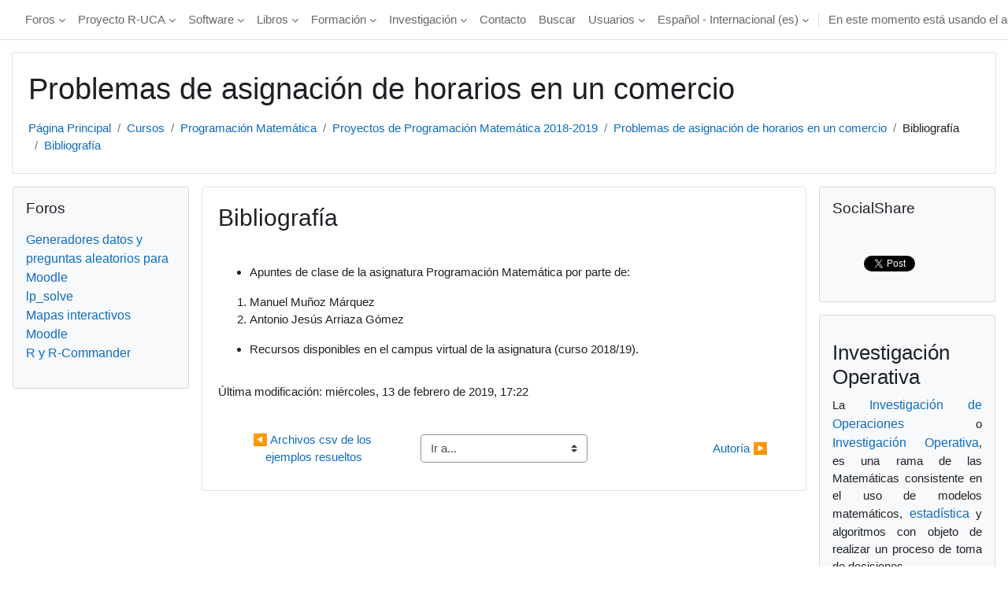

--- FILE ---
content_type: text/html; charset=utf-8
request_url: https://knuth.uca.es/moodle/mod/page/view.php?id=4387&forceview=1
body_size: 12546
content:
<!DOCTYPE html>

<html  dir="ltr" lang="es" xml:lang="es">
<head>
    <title>PAH1819: Bibliografía | knuth.uca.es</title>
    <link rel="shortcut icon" href="https://knuth.uca.es/moodle/theme/image.php/classic/theme/1763152442/favicon" />
    <meta http-equiv="Content-Type" content="text/html; charset=utf-8" />
<meta name="keywords" content="moodle, PAH1819: Bibliografía | knuth.uca.es" />
<link rel="stylesheet" type="text/css" href="https://knuth.uca.es/moodle/theme/yui_combo.php?rollup/3.18.1/yui-moodlesimple-min.css" /><script id="firstthemesheet" type="text/css">/** Required in order to fix style inclusion problems in IE with YUI **/</script><link rel="stylesheet" type="text/css" href="https://knuth.uca.es/moodle/theme/styles.php/classic/1763152442_1/all" />
<script>
//<![CDATA[
var M = {}; M.yui = {};
M.pageloadstarttime = new Date();
M.cfg = {"wwwroot":"https:\/\/knuth.uca.es\/moodle","homeurl":{},"sesskey":"MuUlILIGPR","sessiontimeout":"3600","sessiontimeoutwarning":1200,"themerev":"1763152442","slasharguments":1,"theme":"classic","iconsystemmodule":"core\/icon_system_fontawesome","jsrev":"1763152442","admin":"admin","svgicons":true,"usertimezone":"Europa\/Madrid","language":"es","courseId":89,"courseContextId":11761,"contextid":12899,"contextInstanceId":4387,"langrev":1763152442,"templaterev":"1763152442"};var yui1ConfigFn = function(me) {if(/-skin|reset|fonts|grids|base/.test(me.name)){me.type='css';me.path=me.path.replace(/\.js/,'.css');me.path=me.path.replace(/\/yui2-skin/,'/assets/skins/sam/yui2-skin')}};
var yui2ConfigFn = function(me) {var parts=me.name.replace(/^moodle-/,'').split('-'),component=parts.shift(),module=parts[0],min='-min';if(/-(skin|core)$/.test(me.name)){parts.pop();me.type='css';min=''}
if(module){var filename=parts.join('-');me.path=component+'/'+module+'/'+filename+min+'.'+me.type}else{me.path=component+'/'+component+'.'+me.type}};
YUI_config = {"debug":false,"base":"https:\/\/knuth.uca.es\/moodle\/lib\/yuilib\/3.18.1\/","comboBase":"https:\/\/knuth.uca.es\/moodle\/theme\/yui_combo.php?","combine":true,"filter":null,"insertBefore":"firstthemesheet","groups":{"yui2":{"base":"https:\/\/knuth.uca.es\/moodle\/lib\/yuilib\/2in3\/2.9.0\/build\/","comboBase":"https:\/\/knuth.uca.es\/moodle\/theme\/yui_combo.php?","combine":true,"ext":false,"root":"2in3\/2.9.0\/build\/","patterns":{"yui2-":{"group":"yui2","configFn":yui1ConfigFn}}},"moodle":{"name":"moodle","base":"https:\/\/knuth.uca.es\/moodle\/theme\/yui_combo.php?m\/1763152442\/","combine":true,"comboBase":"https:\/\/knuth.uca.es\/moodle\/theme\/yui_combo.php?","ext":false,"root":"m\/1763152442\/","patterns":{"moodle-":{"group":"moodle","configFn":yui2ConfigFn}},"filter":null,"modules":{"moodle-core-handlebars":{"condition":{"trigger":"handlebars","when":"after"}},"moodle-core-maintenancemodetimer":{"requires":["base","node"]},"moodle-core-dragdrop":{"requires":["base","node","io","dom","dd","event-key","event-focus","moodle-core-notification"]},"moodle-core-languninstallconfirm":{"requires":["base","node","moodle-core-notification-confirm","moodle-core-notification-alert"]},"moodle-core-actionmenu":{"requires":["base","event","node-event-simulate"]},"moodle-core-event":{"requires":["event-custom"]},"moodle-core-notification":{"requires":["moodle-core-notification-dialogue","moodle-core-notification-alert","moodle-core-notification-confirm","moodle-core-notification-exception","moodle-core-notification-ajaxexception"]},"moodle-core-notification-dialogue":{"requires":["base","node","panel","escape","event-key","dd-plugin","moodle-core-widget-focusafterclose","moodle-core-lockscroll"]},"moodle-core-notification-alert":{"requires":["moodle-core-notification-dialogue"]},"moodle-core-notification-confirm":{"requires":["moodle-core-notification-dialogue"]},"moodle-core-notification-exception":{"requires":["moodle-core-notification-dialogue"]},"moodle-core-notification-ajaxexception":{"requires":["moodle-core-notification-dialogue"]},"moodle-core-blocks":{"requires":["base","node","io","dom","dd","dd-scroll","moodle-core-dragdrop","moodle-core-notification"]},"moodle-core-chooserdialogue":{"requires":["base","panel","moodle-core-notification"]},"moodle-core-lockscroll":{"requires":["plugin","base-build"]},"moodle-core-formchangechecker":{"requires":["base","event-focus","moodle-core-event"]},"moodle-core_availability-form":{"requires":["base","node","event","event-delegate","panel","moodle-core-notification-dialogue","json"]},"moodle-backup-confirmcancel":{"requires":["node","node-event-simulate","moodle-core-notification-confirm"]},"moodle-backup-backupselectall":{"requires":["node","event","node-event-simulate","anim"]},"moodle-course-util":{"requires":["node"],"use":["moodle-course-util-base"],"submodules":{"moodle-course-util-base":{},"moodle-course-util-section":{"requires":["node","moodle-course-util-base"]},"moodle-course-util-cm":{"requires":["node","moodle-course-util-base"]}}},"moodle-course-dragdrop":{"requires":["base","node","io","dom","dd","dd-scroll","moodle-core-dragdrop","moodle-core-notification","moodle-course-coursebase","moodle-course-util"]},"moodle-course-management":{"requires":["base","node","io-base","moodle-core-notification-exception","json-parse","dd-constrain","dd-proxy","dd-drop","dd-delegate","node-event-delegate"]},"moodle-course-categoryexpander":{"requires":["node","event-key"]},"moodle-form-shortforms":{"requires":["node","base","selector-css3","moodle-core-event"]},"moodle-form-dateselector":{"requires":["base","node","overlay","calendar"]},"moodle-question-chooser":{"requires":["moodle-core-chooserdialogue"]},"moodle-question-searchform":{"requires":["base","node"]},"moodle-question-preview":{"requires":["base","dom","event-delegate","event-key","core_question_engine"]},"moodle-availability_completion-form":{"requires":["base","node","event","moodle-core_availability-form"]},"moodle-availability_date-form":{"requires":["base","node","event","io","moodle-core_availability-form"]},"moodle-availability_grade-form":{"requires":["base","node","event","moodle-core_availability-form"]},"moodle-availability_group-form":{"requires":["base","node","event","moodle-core_availability-form"]},"moodle-availability_grouping-form":{"requires":["base","node","event","moodle-core_availability-form"]},"moodle-availability_profile-form":{"requires":["base","node","event","moodle-core_availability-form"]},"moodle-mod_assign-history":{"requires":["node","transition"]},"moodle-mod_attendance-groupfilter":{"requires":["base","node"]},"moodle-mod_quiz-util":{"requires":["node","moodle-core-actionmenu"],"use":["moodle-mod_quiz-util-base"],"submodules":{"moodle-mod_quiz-util-base":{},"moodle-mod_quiz-util-slot":{"requires":["node","moodle-mod_quiz-util-base"]},"moodle-mod_quiz-util-page":{"requires":["node","moodle-mod_quiz-util-base"]}}},"moodle-mod_quiz-autosave":{"requires":["base","node","event","event-valuechange","node-event-delegate","io-form"]},"moodle-mod_quiz-questionchooser":{"requires":["moodle-core-chooserdialogue","moodle-mod_quiz-util","querystring-parse"]},"moodle-mod_quiz-dragdrop":{"requires":["base","node","io","dom","dd","dd-scroll","moodle-core-dragdrop","moodle-core-notification","moodle-mod_quiz-quizbase","moodle-mod_quiz-util-base","moodle-mod_quiz-util-page","moodle-mod_quiz-util-slot","moodle-course-util"]},"moodle-mod_quiz-quizbase":{"requires":["base","node"]},"moodle-mod_quiz-modform":{"requires":["base","node","event"]},"moodle-mod_quiz-toolboxes":{"requires":["base","node","event","event-key","io","moodle-mod_quiz-quizbase","moodle-mod_quiz-util-slot","moodle-core-notification-ajaxexception"]},"moodle-message_airnotifier-toolboxes":{"requires":["base","node","io"]},"moodle-filter_glossary-autolinker":{"requires":["base","node","io-base","json-parse","event-delegate","overlay","moodle-core-event","moodle-core-notification-alert","moodle-core-notification-exception","moodle-core-notification-ajaxexception"]},"moodle-filter_mathjaxloader-loader":{"requires":["moodle-core-event"]},"moodle-editor_atto-rangy":{"requires":[]},"moodle-editor_atto-editor":{"requires":["node","transition","io","overlay","escape","event","event-simulate","event-custom","node-event-html5","node-event-simulate","yui-throttle","moodle-core-notification-dialogue","moodle-core-notification-confirm","moodle-editor_atto-rangy","handlebars","timers","querystring-stringify"]},"moodle-editor_atto-plugin":{"requires":["node","base","escape","event","event-outside","handlebars","event-custom","timers","moodle-editor_atto-menu"]},"moodle-editor_atto-menu":{"requires":["moodle-core-notification-dialogue","node","event","event-custom"]},"moodle-report_eventlist-eventfilter":{"requires":["base","event","node","node-event-delegate","datatable","autocomplete","autocomplete-filters"]},"moodle-report_loglive-fetchlogs":{"requires":["base","event","node","io","node-event-delegate"]},"moodle-gradereport_history-userselector":{"requires":["escape","event-delegate","event-key","handlebars","io-base","json-parse","moodle-core-notification-dialogue"]},"moodle-qbank_editquestion-chooser":{"requires":["moodle-core-chooserdialogue"]},"moodle-tool_lp-dragdrop-reorder":{"requires":["moodle-core-dragdrop"]},"moodle-assignfeedback_editpdf-editor":{"requires":["base","event","node","io","graphics","json","event-move","event-resize","transition","querystring-stringify-simple","moodle-core-notification-dialog","moodle-core-notification-alert","moodle-core-notification-warning","moodle-core-notification-exception","moodle-core-notification-ajaxexception"]},"moodle-atto_accessibilitychecker-button":{"requires":["color-base","moodle-editor_atto-plugin"]},"moodle-atto_accessibilityhelper-button":{"requires":["moodle-editor_atto-plugin"]},"moodle-atto_align-button":{"requires":["moodle-editor_atto-plugin"]},"moodle-atto_bold-button":{"requires":["moodle-editor_atto-plugin"]},"moodle-atto_charmap-button":{"requires":["moodle-editor_atto-plugin"]},"moodle-atto_clear-button":{"requires":["moodle-editor_atto-plugin"]},"moodle-atto_collapse-button":{"requires":["moodle-editor_atto-plugin"]},"moodle-atto_emojipicker-button":{"requires":["moodle-editor_atto-plugin"]},"moodle-atto_emoticon-button":{"requires":["moodle-editor_atto-plugin"]},"moodle-atto_equation-button":{"requires":["moodle-editor_atto-plugin","moodle-core-event","io","event-valuechange","tabview","array-extras"]},"moodle-atto_h5p-button":{"requires":["moodle-editor_atto-plugin"]},"moodle-atto_html-button":{"requires":["promise","moodle-editor_atto-plugin","moodle-atto_html-beautify","moodle-atto_html-codemirror","event-valuechange"]},"moodle-atto_html-beautify":{},"moodle-atto_html-codemirror":{"requires":["moodle-atto_html-codemirror-skin"]},"moodle-atto_image-button":{"requires":["moodle-editor_atto-plugin"]},"moodle-atto_indent-button":{"requires":["moodle-editor_atto-plugin"]},"moodle-atto_italic-button":{"requires":["moodle-editor_atto-plugin"]},"moodle-atto_link-button":{"requires":["moodle-editor_atto-plugin"]},"moodle-atto_managefiles-button":{"requires":["moodle-editor_atto-plugin"]},"moodle-atto_managefiles-usedfiles":{"requires":["node","escape"]},"moodle-atto_media-button":{"requires":["moodle-editor_atto-plugin","moodle-form-shortforms"]},"moodle-atto_noautolink-button":{"requires":["moodle-editor_atto-plugin"]},"moodle-atto_orderedlist-button":{"requires":["moodle-editor_atto-plugin"]},"moodle-atto_recordrtc-button":{"requires":["moodle-editor_atto-plugin","moodle-atto_recordrtc-recording"]},"moodle-atto_recordrtc-recording":{"requires":["moodle-atto_recordrtc-button"]},"moodle-atto_rtl-button":{"requires":["moodle-editor_atto-plugin"]},"moodle-atto_strike-button":{"requires":["moodle-editor_atto-plugin"]},"moodle-atto_subscript-button":{"requires":["moodle-editor_atto-plugin"]},"moodle-atto_superscript-button":{"requires":["moodle-editor_atto-plugin"]},"moodle-atto_table-button":{"requires":["moodle-editor_atto-plugin","moodle-editor_atto-menu","event","event-valuechange"]},"moodle-atto_title-button":{"requires":["moodle-editor_atto-plugin"]},"moodle-atto_underline-button":{"requires":["moodle-editor_atto-plugin"]},"moodle-atto_undo-button":{"requires":["moodle-editor_atto-plugin"]},"moodle-atto_unorderedlist-button":{"requires":["moodle-editor_atto-plugin"]}}},"gallery":{"name":"gallery","base":"https:\/\/knuth.uca.es\/moodle\/lib\/yuilib\/gallery\/","combine":true,"comboBase":"https:\/\/knuth.uca.es\/moodle\/theme\/yui_combo.php?","ext":false,"root":"gallery\/1763152442\/","patterns":{"gallery-":{"group":"gallery"}}}},"modules":{"core_filepicker":{"name":"core_filepicker","fullpath":"https:\/\/knuth.uca.es\/moodle\/lib\/javascript.php\/1763152442\/repository\/filepicker.js","requires":["base","node","node-event-simulate","json","async-queue","io-base","io-upload-iframe","io-form","yui2-treeview","panel","cookie","datatable","datatable-sort","resize-plugin","dd-plugin","escape","moodle-core_filepicker","moodle-core-notification-dialogue"]},"core_comment":{"name":"core_comment","fullpath":"https:\/\/knuth.uca.es\/moodle\/lib\/javascript.php\/1763152442\/comment\/comment.js","requires":["base","io-base","node","json","yui2-animation","overlay","escape"]},"mathjax":{"name":"mathjax","fullpath":"https:\/\/cdn.jsdelivr.net\/npm\/mathjax@2.7.9\/MathJax.js?delayStartupUntil=configured"}},"logInclude":[],"logExclude":[],"logLevel":null};
M.yui.loader = {modules: {}};

//]]>
</script>

<style type="text/css">
/* Suprimir espacio para banner */
.has_custom_menu #page-header {height: 0px;}
.block div.content a {font-size: large;}
.block div.no-overflow a {font-size: medium;}
div#top-header {height: 0px;}
li.atto_menuentry a:hover {background: black;}
li.atto_menuentry a {background: gray;}
</style>
<meta property="og:image" content="https://knuth.uca.es/imagenes/logo_teloydisren.png">
  <meta name="description" content="Docencia e investigación en Estadística e Investigación Operativa">
  <meta name="keywords" content="docencia, investigación, software, optimización, universidad, R, Rcmdr, R-Commander, shiny">
  <meta name="author" content="Universidad de Cádiz">
  <meta name="email" content="manuel.munoz@uca.es">
  <meta name="Rating" content="General">
  <meta name="Distribution" content="Global">
  <meta name="Robots" content="INDEX,FOLLOW">
  <meta name="Revisit-after" content="7 Days">

    <meta name="viewport" content="width=device-width, initial-scale=1.0">
</head>
<body  id="page-mod-page-view" class="format-topics limitedwidth  path-mod path-mod-page chrome dir-ltr lang-es yui-skin-sam yui3-skin-sam knuth-uca-es--moodle pagelayout-incourse course-89 context-12899 cmid-4387 cm-type-page category-17 ">

<div id="page-wrapper" class="d-print-block">

    <div>
    <a class="sr-only sr-only-focusable" href="#maincontent">Salta al contenido principal</a>
</div><script src="https://knuth.uca.es/moodle/lib/javascript.php/1763152442/lib/polyfills/polyfill.js"></script>
<script src="https://knuth.uca.es/moodle/theme/yui_combo.php?rollup/3.18.1/yui-moodlesimple-min.js"></script><script src="https://knuth.uca.es/moodle/lib/javascript.php/1763152442/lib/javascript-static.js"></script>
<script>
//<![CDATA[
document.body.className += ' jsenabled';
//]]>
</script>


<style>
table.idea {
   border-style:double;
   border-width:4px;
   border-color:red;
   margin-top:5pt;
   width:100%;
}
table.idea  th {
   text-align: center;
   font-size: 150%; 
   border-width:3px;
   border-color:red;
}
table.idea td {
   text-align: justify;
}
table.iejemplo {
   border-style: double;
   border-width: 4px;
   border-color: black;
   margin: 20pt 0pt 10pt 0pt;
   width: 100%;
}
table.iejemplo  th {
   border-width:3px;
   border-color:black;
   color:black;
   font-size: 300%;
   margin-top:5pt;
   text-align: center;
   width:10%;
}
table.iejemplo td {
   text-align: justify;
}
table.nota {
   border-style:double;
   border-width:4px;
   border-color:green;
   margin-top:5pt;
   width:100%;
}
table.nota  th {
   text-align: center;
   font-size: 150%;
   border-width:3px;
   border-color:green;
}
table.nota td {
   text-align: justify;
}
table.inota {
   border-style:double;
   border-width:4px;
   border-color:green;
   margin: 20pt 0pt 10pt 0pt;
   width: 100%;
}
table.inota  th {
   border-width:3px;
   border-color:green;
   color:green;
   font-size: 300%;
   padding: 20pt;
   text-align: center;
   width:10%;
}
table.inota td {
   padding: 10pt;
   text-align: justify;
}
table.ipregunta {
   border-style: double;
   border-width: 4px;
   border-color: orange;
   margin: 20pt 0pt 10pt 0pt;
   width: 100%;
}
table.ipregunta  th {
   border-width:3px;
   border-color:orange;
   color:orange;
   font-size: 300%; 
   padding: 20pt;
   text-align: center;
   width:10%;
}
table.ipregunta td {
   padding: 10pt;
   text-align: justify;
}

table.pregunta {
   border-style:double;
   border-width:4px;
   border-color:orange;
   margin-top:5pt;
   width:100%;
}
table.pregunta  th {
   border-width:3px;
   border-color:orange;
   font-size: 105%; 
   text-align: left;
}
table.pregunta td {
   text-align: justify;
}
table.R {
   border-style:double;
   border-width:4px;
   border-color:blue;
   font-family:"Lucida Console", monospace;
   width:100%;
}
table.R  th {
   border-color:blue;
   border-width:3px;
   text-align: center;
   font-size: 150%;
}
table.R td {
   text-align: left;
}
table.iR {
   border-style:double;
   border-width:4px;
   border-color:blue;
   font-family:"Lucida Console", monospace;
   margin: 20pt 0pt 10pt 0pt;
   width: 100%;
}
table.iR  th {
   border-color:blue;
   border-width:3px;
   color:blue;
   text-align: center;
   font-size: 300%;
   padding: 20pt;
   width:10%;
}
table.iR td {
   padding: 10pt;
   text-align: left;
}
</style>

    <nav class="fixed-top navbar navbar-bootswatch navbar-expand moodle-has-zindex">
    
        <a href="https://knuth.uca.es/moodle/" class="navbar-brand d-flex align-items-center m-1 p-0 aabtn">
                <span class="sitename">knuth.uca.es</span>
        </a>
    
        <ul class="navbar-nav d-none d-md-flex">
            <!-- custom_menu -->
            <li class="dropdown nav-item">
    <a class="dropdown-toggle nav-link" id="drop-down-69725da9cc47b69725da9c9fbf7" data-toggle="dropdown" aria-haspopup="true" aria-expanded="false" href="#"  aria-controls="drop-down-menu-69725da9cc47b69725da9c9fbf7">
        Foros
    </a>
    <div class="dropdown-menu" role="menu" id="drop-down-menu-69725da9cc47b69725da9c9fbf7" aria-labelledby="drop-down-69725da9cc47b69725da9c9fbf7">
                <a class="dropdown-item" role="menuitem" href="https://knuth.uca.es/moodle/mod/forum/view.php?id=4528"  >Generadores de preguntas</a>
                <a class="dropdown-item" role="menuitem" href="https://knuth.uca.es/lp_solve-foro"  >LP_SOLVE</a>
                <a class="dropdown-item" role="menuitem" href="https://knuth.uca.es/moodle/course/view.php?id=90"  >Mapas interactivos</a>
                <a class="dropdown-item" role="menuitem" href="https://knuth.uca.es/Moodle-foro"  >Moodle</a>
                <a class="dropdown-item" role="menuitem" href="https://knuth.uca.es/R-foro"  >R y R-Commander</a>
    </div>
</li><li class="dropdown nav-item">
    <a class="dropdown-toggle nav-link" id="drop-down-69725da9cc7b669725da9c9fbf8" data-toggle="dropdown" aria-haspopup="true" aria-expanded="false" href="#"  aria-controls="drop-down-menu-69725da9cc7b669725da9c9fbf8">
        Proyecto R-UCA
    </a>
    <div class="dropdown-menu" role="menu" id="drop-down-menu-69725da9cc7b669725da9c9fbf8" aria-labelledby="drop-down-69725da9cc7b669725da9c9fbf8">
                <a class="dropdown-item" role="menuitem" href="https://knuth.uca.es/moodle/course/view.php?id=24"  >Foro de discusión y soporte para usuarios de R</a>
                <a class="dropdown-item" role="menuitem" href="https://knuth.uca.es/R"  >Página Proyecto R-UCA</a>
                <a class="dropdown-item" role="menuitem" href="https://knuth.uca.es/r/doku.php?id=materiales_r_uca"  >Materiales R-UCA</a>
                <a class="dropdown-item" role="menuitem" href="https://knuth.uca.es/R/doku.php?id=r_wiki"  >R Wiki en español</a>
                <div class="dropdown-divider" role="presentation"></div>
                <a class="dropdown-item" role="menuitem" href="https://knuth.uca.es/R/doku.php?id=instalacion_de_r_y_rcmdr%3Ar-uca"  >Paquete R-UCA</a>
                <a class="dropdown-item" role="menuitem" href="https://knuth.uca.es/R/doku.php?id=instalacion_de_r_y_rcmdr%3Ar-uca"  >&nbsp;&nbsp;&nbsp;Paquete R-UCA Microsoft Windows</a>
                <a class="dropdown-item" role="menuitem" href="https://knuth.uca.es/R/doku.php?id=instalacion_de_r_y_rcmdr%3Ar-uca-u"  >&nbsp;&nbsp;&nbsp;Paquete R-UCA ubuntu linux</a>
                <div class="dropdown-divider" role="presentation"></div>
                <a class="dropdown-item" role="menuitem" href="https://knuth.uca.es/r/doku.php?id=software_r_uca"  >Software R-UCA</a>
                <a class="dropdown-item" role="menuitem" href="https://knuth.uca.es/moodle/course/view.php?id=60"  >RcmdrPlugin.UCA</a>
                <a class="dropdown-item" role="menuitem" href="https://knuth.uca.es/moodle/course/view.php?id=51"  >Curso libre: Introducción a R, R-Commander y shiny</a>
    </div>
</li><li class="dropdown nav-item">
    <a class="dropdown-toggle nav-link" id="drop-down-69725da9cce7b69725da9c9fbf9" data-toggle="dropdown" aria-haspopup="true" aria-expanded="false" href="#"  aria-controls="drop-down-menu-69725da9cce7b69725da9c9fbf9">
        Software
    </a>
    <div class="dropdown-menu" role="menu" id="drop-down-menu-69725da9cce7b69725da9c9fbf9" aria-labelledby="drop-down-69725da9cce7b69725da9c9fbf9">
                <a class="dropdown-item" role="menuitem" href="https://knuth.uca.es/shiny/"  >1. Aplicaciones on-line interactivas</a>
                <a class="dropdown-item" role="menuitem" href="https://knuth.uca.es/shiny/AED/"  >1.1 Análisis envolvente de datos - DEA</a>
                <a class="dropdown-item" role="menuitem" href="https://knuth.uca.es/shiny/aplicaciones/esqueleto/"  >1.2 Esqueleto de aplicación shiny</a>
                <a class="dropdown-item" role="menuitem" href="https://knuth.uca.es/shiny/aplicaciones/flujo_coste_minimo/"  >1.3 Flujo a coste mínimo</a>
                <a class="dropdown-item" role="menuitem" href="https://knuth.uca.es/moodle/course/view.php?id=98"  >1.4 Generador de preguntas de</a>
                <a class="dropdown-item" role="menuitem" href="https://knuth.uca.es/shiny/PreguntasEstadisticas/"  >1.4.1 Estadística y Probabilidad</a>
                <a class="dropdown-item" role="menuitem" href="https://knuth.uca.es/shiny/TeachingLP/"  >1.4.2 Programación Matemática</a>
                <a class="dropdown-item" role="menuitem" href="https://knuth.uca.es/shiny/datos/"  >1.4.3 Generación reproducible de datos</a>
                <a class="dropdown-item" role="menuitem" href="https://knuth.uca.es/shiny/operaciones_operations/"  >1.4.4 Operaciones elementales</a>
                <a class="dropdown-item" role="menuitem" href=""  >1.5 Localización</a>
                <a class="dropdown-item" role="menuitem" href="https://knuth.uca.es/shiny/orloca/"  >1.,5.1 Localización en el plano</a>
                <a class="dropdown-item" role="menuitem" href="https://knuth.uca.es/shiny/aplicaciones_de_estudiantes/localizacion_concentradores_21-22/"  >1.5.2 Localización de concentradores</a>
                <a class="dropdown-item" role="menuitem" href="https://knuth.uca.es/shiny/mapas/"  >1.6 Mapas interactivos</a>
                <a class="dropdown-item" role="menuitem" href="https://knuth.uca.es/shiny/sudoku/"  >1.7 Sudoku</a>
                <a class="dropdown-item" role="menuitem" href=""  >1.8 Asignación de horarios</a>
                <a class="dropdown-item" role="menuitem" href="https://knuth.uca.es/shiny/horarios_16-17/"  >1.8.1 Asignación de horarios 16-17</a>
                <a class="dropdown-item" role="menuitem" href="https://knuth.uca.es/shiny/horarios_18-19/"  >1.8.2 Asignación de horarios 18-19</a>
                <a class="dropdown-item" role="menuitem" href=""  >1.9 Caminos mínimos en grafos</a>
                <a class="dropdown-item" role="menuitem" href="https://knuth.uca.es/shiny/aplicaciones_de_estudiantes/caminos_minimos_17-18/"  >1.9.1 Caminos mínimos en grafos 17-18</a>
                <a class="dropdown-item" role="menuitem" href="https://knuth.uca.es/shiny/aplicaciones_de_estudiantes/caminos_minimos_19-20/"  >1.9.2 Caminos mínimos en grafos 19-20</a>
                <a class="dropdown-item" role="menuitem" href="https://knuth.uca.es/shiny/aplicaciones_de_estudiantes/problemas_de_dietas_Mercury_II/"  >1.10 Problemas de dietas - Proyecto Mercury II</a>
                <a class="dropdown-item" role="menuitem" href="https://knuth.uca.es/shiny/aplicaciones_de_estudiantes/flujo_maximo/"  >1.11 Flujo máximo</a>
                <a class="dropdown-item" role="menuitem" href="https://knuth.uca.es/shiny/localizacion_de_plantas_sin_capacidades/"  >1.12 Localización de plantas sin capacidades</a>
                <a class="dropdown-item" role="menuitem" href="https://knuth.uca.es/shiny/planificacion_proyectos/"  >1.13 Planificación de proyectos: PERT y CPM</a>
                <a class="dropdown-item" role="menuitem" href=""  >1.14 Viajante de comercio</a>
                <a class="dropdown-item" role="menuitem" href="https://knuth.uca.es/shiny/viajante_de_comercio_14-15/"  >1.14.1 Viajante de comercio 14-15</a>
                <a class="dropdown-item" role="menuitem" href="https://knuth.uca.es/shiny/viajante_de_comercio_17-18/"  >1.14.2 Viajante de comercio 17-18</a>
                <div class="dropdown-divider" role="presentation"></div>
                <a class="dropdown-item" role="menuitem" href="https://knuth.uca.es/moodle/course/view.php?id=44"  >2. Software libre</a>
                <div class="dropdown-divider" role="presentation"></div>
                <a class="dropdown-item" role="menuitem" href="https://knuth.uca.es/moodle/course/view.php?id=90"  >3. Mapas interactivos</a>
    </div>
</li><li class="dropdown nav-item">
    <a class="dropdown-toggle nav-link" id="drop-down-69725da9cd0e169725da9c9fbf10" data-toggle="dropdown" aria-haspopup="true" aria-expanded="false" href="#"  aria-controls="drop-down-menu-69725da9cd0e169725da9c9fbf10">
        Libros
    </a>
    <div class="dropdown-menu" role="menu" id="drop-down-menu-69725da9cd0e169725da9c9fbf10" aria-labelledby="drop-down-69725da9cd0e169725da9c9fbf10">
                <a class="dropdown-item" role="menuitem" href="https://knuth.uca.es/moodle/course/view.php?id=78"  >Libros libres</a>
                <div class="dropdown-divider" role="presentation"></div>
                <a class="dropdown-item" role="menuitem" href="https://knuth.uca.es/l_edyp"  >Estadística Descriptiva y Probabilidad</a>
                <a class="dropdown-item" role="menuitem" href="https://knuth.uca.es/l_inf"  >Inferencia Estadística (2ª Edición Revisada)</a>
                <a class="dropdown-item" role="menuitem" href="https://knuth.uca.es/ebrcmdr"  >Estadística Básica con R y R-Commander</a>
    </div>
</li><li class="dropdown nav-item">
    <a class="dropdown-toggle nav-link" id="drop-down-69725da9cd5f669725da9c9fbf11" data-toggle="dropdown" aria-haspopup="true" aria-expanded="false" href="#"  aria-controls="drop-down-menu-69725da9cd5f669725da9c9fbf11">
        Formación
    </a>
    <div class="dropdown-menu" role="menu" id="drop-down-menu-69725da9cd5f669725da9c9fbf11" aria-labelledby="drop-down-69725da9cd5f669725da9c9fbf11">
                <a class="dropdown-item" role="menuitem" href=""  >Docencia</a>
                <a class="dropdown-item" role="menuitem" href="https://knuth.uca.es/io"  >&nbsp;&nbsp;&nbsp;Programación Matemática</a>
                <a class="dropdown-item" role="menuitem" href=""  >&nbsp;&nbsp;&nbsp;Estadística</a>
                <a class="dropdown-item" role="menuitem" href="https://knuth.uca.es/shiny/aplicaciones/correlacion/"  >&nbsp;&nbsp;&nbsp;&nbsp;&nbsp;&nbsp;Visualizador de correlación</a>
                <a class="dropdown-item" role="menuitem" href="https://knuth.uca.es/r/"  >&nbsp;&nbsp;&nbsp;R</a>
                <div class="dropdown-divider" role="presentation"></div>
                <a class="dropdown-item" role="menuitem" href=""  >Cursos libres</a>
                <a class="dropdown-item" role="menuitem" href="https://knuth.uca.es/moodle/course/view.php?id=51"  >&nbsp;&nbsp;&nbsp;Introducción a R, R-Commander y shiny</a>
                <a class="dropdown-item" role="menuitem" href="https://knuth.uca.es/moodle/course/view.php?id=95"  >&nbsp;&nbsp;&nbsp;Elaboración de miApp a partir de la aplicación esqueleto</a>
                <a class="dropdown-item" role="menuitem" href="https://knuth.uca.es/AED"  >&nbsp;&nbsp;&nbsp;Análisis envolvente de datos - DEA</a>
                <a class="dropdown-item" role="menuitem" href="https://knuth.uca.es/orloca/"  >&nbsp;&nbsp;&nbsp;Localización en el plano</a>
                <div class="dropdown-divider" role="presentation"></div>
                <a class="dropdown-item" role="menuitem" href=""  >Documentación libre</a>
                <a class="dropdown-item" role="menuitem" href=""  >&nbsp;&nbsp;&nbsp;Asignación de horarios</a>
                <a class="dropdown-item" role="menuitem" href="https://knuth.uca.es/moodle/course/view.php?id=76"  >&nbsp;&nbsp;&nbsp;&nbsp;&nbsp;&nbsp;Asignación de horarios 16-17</a>
                <a class="dropdown-item" role="menuitem" href="https://knuth.uca.es/moodle/course/view.php?id=89"  >&nbsp;&nbsp;&nbsp;&nbsp;&nbsp;&nbsp;Asignación de horarios 18-19</a>
                <a class="dropdown-item" role="menuitem" href=""  >&nbsp;&nbsp;&nbsp;Caminos mínimos en grafos</a>
                <a class="dropdown-item" role="menuitem" href="https://knuth.uca.es/moodle/course/view.php?id=16"  >&nbsp;&nbsp;&nbsp;&nbsp;Caminos mínimos en grafos 17-18</a>
                <a class="dropdown-item" role="menuitem" href="https://knuth.uca.es/moodle/course/view.php?id=84"  >&nbsp;&nbsp;&nbsp;&nbsp;Caminos mínimos en grafos 19-20</a>
                <a class="dropdown-item" role="menuitem" href="https://knuth.uca.es/moodle/course/view.php?id=97"  >&nbsp;&nbsp;&nbsp;Problemas de dietas Proyecto Mercury II</a>
                <a class="dropdown-item" role="menuitem" href="https://knuth.uca.es/moodle/course/view.php?id=64"  >&nbsp;&nbsp;&nbsp;Planificación de proyectos: PERT y CPM</a>
                <a class="dropdown-item" role="menuitem" href="https://knuth.uca.es/moodle/course/view.php?id=82"  >&nbsp;&nbsp;&nbsp;Problemas de flujo en grafos</a>
                <a class="dropdown-item" role="menuitem" href="https://knuth.uca.es/moodle/course/view.php?id=96"  >&nbsp;&nbsp;&nbsp;Localización de concentradores</a>
                <a class="dropdown-item" role="menuitem" href="https://knuth.uca.es/moodle/course/view.php?id=71"  >&nbsp;&nbsp;&nbsp;Localización de plantas sin capacidades</a>
                <a class="dropdown-item" role="menuitem" href=""  >&nbsp;&nbsp;&nbsp;Viajante de comercio</a>
                <a class="dropdown-item" role="menuitem" href="https://knuth.uca.es/moodle/course/view.php?id=72"  >&nbsp;&nbsp;&nbsp;&nbsp;&nbsp;&nbsp;Viajante de comercio 14-15</a>
                <a class="dropdown-item" role="menuitem" href="https://knuth.uca.es/moodle/course/view.php?id=68"  >&nbsp;&nbsp;&nbsp;&nbsp;&nbsp;&nbsp;Viajante de comercio 17-18</a>
    </div>
</li><li class="dropdown nav-item">
    <a class="dropdown-toggle nav-link" id="drop-down-69725da9cd84869725da9c9fbf12" data-toggle="dropdown" aria-haspopup="true" aria-expanded="false" href="#"  aria-controls="drop-down-menu-69725da9cd84869725da9c9fbf12">
        Investigación
    </a>
    <div class="dropdown-menu" role="menu" id="drop-down-menu-69725da9cd84869725da9c9fbf12" aria-labelledby="drop-down-69725da9cd84869725da9c9fbf12">
                <a class="dropdown-item" role="menuitem" href="https://knuth.uca.es/FQM270/"  >Grupo de Investigación Optimización Discreta y Análisis de Datos (FQM270)</a>
                <a class="dropdown-item" role="menuitem" href="https://knuth.uca.es/fem.upa/"  >Proyecto Fem.UPA</a>
                <a class="dropdown-item" role="menuitem" href="https://knuth.uca.es/omycer/"  >Proyecto OMYCER: Optimización Matemática y Combinatoria en Redes</a>
                <a class="dropdown-item" role="menuitem" href="https://knuth.uca.es/moodle/course/view.php?id=100"  >Logística portuaria</a>
    </div>
</li><li class="nav-item">
    <a class="nav-link" href="https://knuth.uca.es/moodle/mod/page/view.php?id=2946" >Contacto</a>
</li><li class="nav-item">
    <a class="nav-link" href="https://knuth.uca.es/moodle/mod/page/view.php?id=3411" >Buscar</a>
</li><li class="dropdown nav-item">
    <a class="dropdown-toggle nav-link" id="drop-down-69725da9cd9da69725da9c9fbf13" data-toggle="dropdown" aria-haspopup="true" aria-expanded="false" href="#"  aria-controls="drop-down-menu-69725da9cd9da69725da9c9fbf13">
        Usuarios
    </a>
    <div class="dropdown-menu" role="menu" id="drop-down-menu-69725da9cd9da69725da9c9fbf13" aria-labelledby="drop-down-69725da9cd9da69725da9c9fbf13">
                <a class="dropdown-item" role="menuitem" href="https://knuth.uca.es/moodle/login"  >Acceder</a>
                <a class="dropdown-item" role="menuitem" href="https://knuth.uca.es/moodle/my"  >Mis cursos</a>
                <a class="dropdown-item" role="menuitem" href="https://knuth.uca.es/moodle/login/signup.php"  >Registro</a>
    </div>
</li><li class="dropdown nav-item">
    <a class="dropdown-toggle nav-link" id="drop-down-69725da9cdad969725da9c9fbf14" data-toggle="dropdown" aria-haspopup="true" aria-expanded="false" href="#" title="Idioma" aria-controls="drop-down-menu-69725da9cdad969725da9c9fbf14">
        Español - Internacional ‎(es)‎
    </a>
    <div class="dropdown-menu" role="menu" id="drop-down-menu-69725da9cdad969725da9c9fbf14" aria-labelledby="drop-down-69725da9cdad969725da9c9fbf14">
                <a class="dropdown-item" role="menuitem" href="https://knuth.uca.es/moodle/mod/page/view.php?id=4387&amp;lang=en"  lang="en" >English ‎(en)‎</a>
                <a class="dropdown-item" role="menuitem" href="https://knuth.uca.es/moodle/mod/page/view.php?id=4387&amp;lang=es"  >Español - Internacional ‎(es)‎</a>
    </div>
</li>
            <!-- page_heading_menu -->
            
        </ul>
        <div id="usernavigation" class="navbar-nav my-1 ml-auto">
            <div class="divider border-left h-50 align-self-center mx-1"></div>
            
            
            <div class="d-flex align-items-stretch usermenu-container" data-region="usermenu">
                <div class="usermenu"><span class="login nav-link">En este momento está usando el acceso para invitados (<a href="https://knuth.uca.es/moodle/login/index.php">Acceder</a>)</span></div>
            </div>
        </div>
    </nav>

    <div id="page" class="container-fluid d-print-block">
        <header id="page-header" class="row">
    <div class="col-12 pt-3 pb-3">
        <div class="card ">
            <div class="card-body ">
                <div class="d-flex align-items-center">
                    <div class="mr-auto">
                    <div class="page-context-header"><div class="page-header-headings"><h1>Problemas de asignación de horarios en un comercio</h1></div></div>
                    </div>
                    <div class="header-actions-container flex-shrink-0" data-region="header-actions-container">
                    </div>
                </div>
                <div class="d-flex flex-wrap">
                    <div id="page-navbar">
                        <nav aria-label="Barra de navegación">
    <ol class="breadcrumb">
                <li class="breadcrumb-item">
                    <a href="https://knuth.uca.es/moodle/"  >Página Principal</a>
                </li>
        
                <li class="breadcrumb-item">
                    <a href="https://knuth.uca.es/moodle/course/index.php"  >Cursos</a>
                </li>
        
                <li class="breadcrumb-item">
                    <a href="https://knuth.uca.es/moodle/course/index.php?categoryid=14"  >Programación Matemática</a>
                </li>
        
                <li class="breadcrumb-item">
                    <a href="https://knuth.uca.es/moodle/course/index.php?categoryid=17"  >Proyectos de Programación Matemática 2018-2019</a>
                </li>
        
                <li class="breadcrumb-item">
                    <a href="https://knuth.uca.es/moodle/course/view.php?id=89"  title="Problemas de asignación de horarios en un comercio">Problemas de asignación de horarios en un comercio</a>
                </li>
        
                <li class="breadcrumb-item"><span>Bibliografía</span></li>
        
                <li class="breadcrumb-item">
                    <a href="https://knuth.uca.es/moodle/mod/page/view.php?id=4387" aria-current="page" title="Página">Bibliografía</a>
                </li>
        </ol>
</nav>
                    </div>
                    <div class="ml-auto d-flex">
                        
                    </div>
                    <div id="course-header">
                        
                    </div>
                </div>
            </div>
        </div>
    </div>
</header>

        <div id="page-content" class="row  blocks-pre   blocks-post  d-print-block">
            <div id="region-main-box" class="region-main">
                <section id="region-main" class="region-main-content" aria-label="Contenido">
                    <span class="notifications" id="user-notifications"></span>
                        <span id="maincontent"></span>
                            <h2>Bibliografía</h2>
                        <div class="activity-header" data-for="page-activity-header"></div>
                    <div role="main"><div class="box py-3 generalbox center clearfix"><div class="no-overflow"><p></p><ul><li>Apuntes de clase de la asignatura Programación Matemática por parte de:</li></ul><ol><li>Manuel Muñoz Márquez</li><li>Antonio Jesús Arriaza Gómez</li></ol><p><ul><li>Recursos disponibles en el campus virtual de la asignatura (curso 2018/19).</li></ul></p><p></p></div></div><div class="modified">Última modificación: miércoles, 13 de febrero de 2019, 17:22</div></div>
                    <div class="mt-5 mb-1 activity-navigation container-fluid">
<div class="row">
    <div class="col-md-4">        <div class="float-left">
                <a href="https://knuth.uca.es/moodle/mod/folder/view.php?id=4389&forceview=1" id="prev-activity-link" class="btn btn-link" >&#x25C0;&#xFE0E; Archivos csv de los ejemplos resueltos</a>

        </div>
</div>
    <div class="col-md-4">        <div class="mdl-align">
            <div class="urlselect">
    <form method="post" action="https://knuth.uca.es/moodle/course/jumpto.php" class="form-inline" id="url_select_f69725da9c9fbf15">
        <input type="hidden" name="sesskey" value="MuUlILIGPR">
            <label for="jump-to-activity" class="sr-only">
                Ir a...
            </label>
        <select  id="jump-to-activity" class="custom-select urlselect" name="jump"
                 >
                    <option value="" selected>Ir a...</option>
                    <option value="/mod/forum/view.php?id=4264&amp;forceview=1" >Comentarios de los visitantes </option>
                    <option value="/mod/page/view.php?id=4381&amp;forceview=1" >Introducción y motivación</option>
                    <option value="/mod/page/view.php?id=4380&amp;forceview=1" >Modelización del problema</option>
                    <option value="/mod/page/view.php?id=4388&amp;forceview=1" >Manual de la aplicación</option>
                    <option value="/mod/page/view.php?id=4384&amp;forceview=1" >Problemas propuestos</option>
                    <option value="/mod/page/view.php?id=4385&amp;forceview=1" >Ejercicio resuelto 1</option>
                    <option value="/mod/page/view.php?id=4386&amp;forceview=1" >Ejercicio resuelto 2</option>
                    <option value="/mod/folder/view.php?id=4389&amp;forceview=1" >Archivos csv de los ejemplos resueltos</option>
                    <option value="/mod/page/view.php?id=4274&amp;forceview=1" >Autoría</option>
        </select>
            <noscript>
                <input type="submit" class="btn btn-secondary ml-1" value="Ir">
            </noscript>
    </form>
</div>

        </div>
</div>
    <div class="col-md-4">        <div class="float-right">
                <a href="https://knuth.uca.es/moodle/mod/page/view.php?id=4274&forceview=1" id="next-activity-link" class="btn btn-link" >Autoría &#x25B6;&#xFE0E;</a>

        </div>
</div>
</div>
</div>
                    
                </section>
            </div>
            <div class="columnleft blockcolumn  has-blocks ">
                <section data-region="blocks-column" class="d-print-none" aria-label="Bloques">
                    <aside id="block-region-side-pre" class="block-region" data-blockregion="side-pre" data-droptarget="1"><h2 class="sr-only">Bloques</h2><a href="#sb-2" class="sr-only sr-only-focusable">Salta Foros</a>

<section id="inst3517"
     class=" block_html block  card mb-3"
     role="complementary"
     data-block="html"
     data-instance-id="3517"
          aria-labelledby="instance-3517-header"
     >

    <div class="card-body p-3">

            <h3 id="instance-3517-header" class="h5 card-title d-inline">Foros</h3>


        <div class="card-text content mt-3">
            <div class="no-overflow"><p><a href="https://knuth.uca.es/moodle/mod/forum/view.php?id=4528">Generadores datos y preguntas aleatorios para Moodle</a> <br /> <a href="https://knuth.uca.es/moodle/course/view.php?id=29">lp_solve</a> <br /> <a href="https://knuth.uca.es/moodle/mod/forum/view.php?id=4580">Mapas interactivos</a><br /> <a href="https://knuth.uca.es/moodle/course/view.php?id=63">Moodle</a> <br /> <a href="https://knuth.uca.es/moodle/course/view.php?id=24">R y R-Commander</a></p></div>
            <div class="footer"></div>
            
        </div>

    </div>

</section>

  <span id="sb-2"></span></aside>
                </section>
            </div>

            <div class="columnright blockcolumn  has-blocks ">
                <section data-region="blocks-column" class="d-print-none" aria-label="Bloques">
                    <aside id="block-region-side-post" class="block-region" data-blockregion="side-post" data-droptarget="1"><h2 class="sr-only">Bloques</h2><a href="#sb-3" class="sr-only sr-only-focusable">Salta SocialShare</a>

<section id="inst2750"
     class=" block_socialshare block  card mb-3"
     role="complementary"
     data-block="socialshare"
     data-instance-id="2750"
          aria-labelledby="instance-2750-header"
     >

    <div class="card-body p-3">

            <h3 id="instance-2750-header" class="h5 card-title d-inline">SocialShare</h3>


        <div class="card-text content mt-3">
            <ul class="vertical"><li id="facebook-like"><div id="fb-root"></div><div class="fb-like" data-href="https://knuth.uca.es/moodle/" data-layout="button_count" data-action="like" data-show-faces="true" data-share="true" data-width="30"></div></li><li id="twitter-share"><a href="https://twitter.com/share" class="twitter-share-button" data-url="https://knuth.uca.es/moodle/">Tweet</a></li><li id="googleplus-share"><script src="https://apis.google.com/js/platform.js" async defer></script><div class="g-plus" data-action="share" data-annotation="bubble" data-height="24" data-href="https://knuth.uca.es/moodle/"></div></li><li id="stumbleupon-share"><su:badge layout="2" location="https://knuth.uca.es/moodle/"></su:badge></li></ul>
            <div class="footer"></div>
            
        </div>

    </div>

</section>

  <span id="sb-3"></span><a href="#sb-4" class="sr-only sr-only-focusable">Salta  </a>

<section id="inst1834"
     class=" block_glossary_random block  card mb-3"
     role="complementary"
     data-block="glossary_random"
     data-instance-id="1834"
          aria-labelledby="instance-1834-header"
     >

    <div class="card-body p-3">

            <h3 id="instance-1834-header" class="h5 card-title d-inline"> </h3>


        <div class="card-text content mt-3">
            <h3>Investigación Operativa</h3><div class="no-overflow"><div style="text-align:justify;">La <a title="IO" href="http://es.wikipedia.org/wiki/Investigaci%C3%B3n_de_operaciones">Investigación de Operaciones</a> o <a title="IO" href="http://es.wikipedia.org/wiki/Investigaci%C3%B3n_de_operaciones">Investigación Operativa</a>, es una rama de las Matemáticas consistente en el uso de modelos matemáticos, <a href="https://knuth.uca.es/moodle/mod/glossary/showentry.php?eid=283&amp;displayformat=dictionary" title="Glosario: Estadística" class="glossary autolink concept glossaryid11">estadística</a> y algoritmos con objeto de realizar un proceso de toma de decisiones.<br /><br />Más en el <a title="Wiki IO" href="https://knuth.uca.es/io">wiki de Investigación Operativa</a>.</div></div>
            <div class="footer"><a href="https://knuth.uca.es/moodle/mod/glossary/view.php?id=2069">Más citas...</a></div>
            
        </div>

    </div>

</section>

  <span id="sb-4"></span></aside>
                </section>
            </div>
        </div>
    </div>
    
    <footer id="page-footer" class="footer-dark bg-dark text-light">
        <div class="container footer-dark-inner">
            <div id="course-footer"></div>
    
            <div class="pb-3">
                    <div class="footer-support-link"><a href="https://knuth.uca.es/moodle/user/contactsitesupport.php"><i class="icon fa fa-envelope-o fa-fw " aria-hidden="true"  ></i>Contactar con el soporte del sitio</a></div>
            </div>
    
            <div class="logininfo">En este momento está usando el acceso para invitados (<a href="https://knuth.uca.es/moodle/login/index.php">Acceder</a>)</div>
            <div class="tool_usertours-resettourcontainer"></div>
            <div class="homelink"><a href="https://knuth.uca.es/moodle/course/view.php?id=89">PAH1819</a></div>
            <nav class="nav navbar-nav d-md-none" aria-label="Menú personalizado">
                    <ul class="list-unstyled pt-3">
                                        <li>Foros</li>
                                    <li>
                                        <ul class="list-unstyled ml-3">
                                                            <li><a href="https://knuth.uca.es/moodle/mod/forum/view.php?id=4528" title="">Generadores de preguntas</a></li>
                                                            <li><a href="https://knuth.uca.es/lp_solve-foro" title="">LP_SOLVE</a></li>
                                                            <li><a href="https://knuth.uca.es/moodle/course/view.php?id=90" title="">Mapas interactivos</a></li>
                                                            <li><a href="https://knuth.uca.es/Moodle-foro" title="">Moodle</a></li>
                                                            <li><a href="https://knuth.uca.es/R-foro" title="">R y R-Commander</a></li>
                                        </ul>
                                    </li>
                                        <li>Proyecto R-UCA</li>
                                    <li>
                                        <ul class="list-unstyled ml-3">
                                                            <li><a href="https://knuth.uca.es/moodle/course/view.php?id=24" title="">Foro de discusión y soporte para usuarios de R</a></li>
                                                            <li><a href="https://knuth.uca.es/R" title="">Página Proyecto R-UCA</a></li>
                                                            <li><a href="https://knuth.uca.es/r/doku.php?id=materiales_r_uca" title="">Materiales R-UCA</a></li>
                                                            <li><a href="https://knuth.uca.es/R/doku.php?id=r_wiki" title="">R Wiki en español</a></li>
                                                            <li><a href="https://knuth.uca.es/R/doku.php?id=instalacion_de_r_y_rcmdr%3Ar-uca" title="">Paquete R-UCA</a></li>
                                                            <li><a href="https://knuth.uca.es/R/doku.php?id=instalacion_de_r_y_rcmdr%3Ar-uca" title="">&nbsp;&nbsp;&nbsp;Paquete R-UCA Microsoft Windows</a></li>
                                                            <li><a href="https://knuth.uca.es/R/doku.php?id=instalacion_de_r_y_rcmdr%3Ar-uca-u" title="">&nbsp;&nbsp;&nbsp;Paquete R-UCA ubuntu linux</a></li>
                                                            <li><a href="https://knuth.uca.es/r/doku.php?id=software_r_uca" title="">Software R-UCA</a></li>
                                                            <li><a href="https://knuth.uca.es/moodle/course/view.php?id=60" title="">RcmdrPlugin.UCA</a></li>
                                                            <li><a href="https://knuth.uca.es/moodle/course/view.php?id=51" title="">Curso libre: Introducción a R, R-Commander y shiny</a></li>
                                        </ul>
                                    </li>
                                        <li>Software</li>
                                    <li>
                                        <ul class="list-unstyled ml-3">
                                                            <li><a href="https://knuth.uca.es/shiny/" title="">1. Aplicaciones on-line interactivas</a></li>
                                                            <li><a href="https://knuth.uca.es/shiny/AED/" title="">1.1 Análisis envolvente de datos - DEA</a></li>
                                                            <li><a href="https://knuth.uca.es/shiny/aplicaciones/esqueleto/" title="">1.2 Esqueleto de aplicación shiny</a></li>
                                                            <li><a href="https://knuth.uca.es/shiny/aplicaciones/flujo_coste_minimo/" title="">1.3 Flujo a coste mínimo</a></li>
                                                            <li><a href="https://knuth.uca.es/moodle/course/view.php?id=98" title="">1.4 Generador de preguntas de</a></li>
                                                            <li><a href="https://knuth.uca.es/shiny/PreguntasEstadisticas/" title="">1.4.1 Estadística y Probabilidad</a></li>
                                                            <li><a href="https://knuth.uca.es/shiny/TeachingLP/" title="">1.4.2 Programación Matemática</a></li>
                                                            <li><a href="https://knuth.uca.es/shiny/datos/" title="">1.4.3 Generación reproducible de datos</a></li>
                                                            <li><a href="https://knuth.uca.es/shiny/operaciones_operations/" title="">1.4.4 Operaciones elementales</a></li>
                                                            <li>1.5 Localización</li>
                                                            <li><a href="https://knuth.uca.es/shiny/orloca/" title="">1.,5.1 Localización en el plano</a></li>
                                                            <li><a href="https://knuth.uca.es/shiny/aplicaciones_de_estudiantes/localizacion_concentradores_21-22/" title="">1.5.2 Localización de concentradores</a></li>
                                                            <li><a href="https://knuth.uca.es/shiny/mapas/" title="">1.6 Mapas interactivos</a></li>
                                                            <li><a href="https://knuth.uca.es/shiny/sudoku/" title="">1.7 Sudoku</a></li>
                                                            <li>1.8 Asignación de horarios</li>
                                                            <li><a href="https://knuth.uca.es/shiny/horarios_16-17/" title="">1.8.1 Asignación de horarios 16-17</a></li>
                                                            <li><a href="https://knuth.uca.es/shiny/horarios_18-19/" title="">1.8.2 Asignación de horarios 18-19</a></li>
                                                            <li>1.9 Caminos mínimos en grafos</li>
                                                            <li><a href="https://knuth.uca.es/shiny/aplicaciones_de_estudiantes/caminos_minimos_17-18/" title="">1.9.1 Caminos mínimos en grafos 17-18</a></li>
                                                            <li><a href="https://knuth.uca.es/shiny/aplicaciones_de_estudiantes/caminos_minimos_19-20/" title="">1.9.2 Caminos mínimos en grafos 19-20</a></li>
                                                            <li><a href="https://knuth.uca.es/shiny/aplicaciones_de_estudiantes/problemas_de_dietas_Mercury_II/" title="">1.10 Problemas de dietas - Proyecto Mercury II</a></li>
                                                            <li><a href="https://knuth.uca.es/shiny/aplicaciones_de_estudiantes/flujo_maximo/" title="">1.11 Flujo máximo</a></li>
                                                            <li><a href="https://knuth.uca.es/shiny/localizacion_de_plantas_sin_capacidades/" title="">1.12 Localización de plantas sin capacidades</a></li>
                                                            <li><a href="https://knuth.uca.es/shiny/planificacion_proyectos/" title="">1.13 Planificación de proyectos: PERT y CPM</a></li>
                                                            <li>1.14 Viajante de comercio</li>
                                                            <li><a href="https://knuth.uca.es/shiny/viajante_de_comercio_14-15/" title="">1.14.1 Viajante de comercio 14-15</a></li>
                                                            <li><a href="https://knuth.uca.es/shiny/viajante_de_comercio_17-18/" title="">1.14.2 Viajante de comercio 17-18</a></li>
                                                            <li><a href="https://knuth.uca.es/moodle/course/view.php?id=44" title="">2. Software libre</a></li>
                                                            <li><a href="https://knuth.uca.es/moodle/course/view.php?id=90" title="">3. Mapas interactivos</a></li>
                                        </ul>
                                    </li>
                                        <li><a href="https://knuth.uca.es/moodle/course/view.php?id=78" title="">Libros</a></li>
                                    <li>
                                        <ul class="list-unstyled ml-3">
                                                            <li><a href="https://knuth.uca.es/moodle/course/view.php?id=78" title="">Libros libres</a></li>
                                                            <li><a href="https://knuth.uca.es/l_edyp" title="">Estadística Descriptiva y Probabilidad</a></li>
                                                            <li><a href="https://knuth.uca.es/l_inf" title="">Inferencia Estadística (2ª Edición Revisada)</a></li>
                                                            <li><a href="https://knuth.uca.es/ebrcmdr" title="">Estadística Básica con R y R-Commander</a></li>
                                        </ul>
                                    </li>
                                        <li>Formación</li>
                                    <li>
                                        <ul class="list-unstyled ml-3">
                                                            <li>Docencia</li>
                                                            <li><a href="https://knuth.uca.es/io" title="">&nbsp;&nbsp;&nbsp;Programación Matemática</a></li>
                                                            <li>&nbsp;&nbsp;&nbsp;Estadística</li>
                                                            <li><a href="https://knuth.uca.es/shiny/aplicaciones/correlacion/" title="">&nbsp;&nbsp;&nbsp;&nbsp;&nbsp;&nbsp;Visualizador de correlación</a></li>
                                                            <li><a href="https://knuth.uca.es/r/" title="">&nbsp;&nbsp;&nbsp;R</a></li>
                                                            <li>Cursos libres</li>
                                                            <li><a href="https://knuth.uca.es/moodle/course/view.php?id=51" title="">&nbsp;&nbsp;&nbsp;Introducción a R, R-Commander y shiny</a></li>
                                                            <li><a href="https://knuth.uca.es/moodle/course/view.php?id=95" title="">&nbsp;&nbsp;&nbsp;Elaboración de miApp a partir de la aplicación esqueleto</a></li>
                                                            <li><a href="https://knuth.uca.es/AED" title="">&nbsp;&nbsp;&nbsp;Análisis envolvente de datos - DEA</a></li>
                                                            <li><a href="https://knuth.uca.es/orloca/" title="">&nbsp;&nbsp;&nbsp;Localización en el plano</a></li>
                                                            <li>Documentación libre</li>
                                                            <li>&nbsp;&nbsp;&nbsp;Asignación de horarios</li>
                                                            <li><a href="https://knuth.uca.es/moodle/course/view.php?id=76" title="">&nbsp;&nbsp;&nbsp;&nbsp;&nbsp;&nbsp;Asignación de horarios 16-17</a></li>
                                                            <li><a href="https://knuth.uca.es/moodle/course/view.php?id=89" title="">&nbsp;&nbsp;&nbsp;&nbsp;&nbsp;&nbsp;Asignación de horarios 18-19</a></li>
                                                            <li>&nbsp;&nbsp;&nbsp;Caminos mínimos en grafos</li>
                                                            <li><a href="https://knuth.uca.es/moodle/course/view.php?id=16" title="">&nbsp;&nbsp;&nbsp;&nbsp;Caminos mínimos en grafos 17-18</a></li>
                                                            <li><a href="https://knuth.uca.es/moodle/course/view.php?id=84" title="">&nbsp;&nbsp;&nbsp;&nbsp;Caminos mínimos en grafos 19-20</a></li>
                                                            <li><a href="https://knuth.uca.es/moodle/course/view.php?id=97" title="">&nbsp;&nbsp;&nbsp;Problemas de dietas Proyecto Mercury II</a></li>
                                                            <li><a href="https://knuth.uca.es/moodle/course/view.php?id=64" title="">&nbsp;&nbsp;&nbsp;Planificación de proyectos: PERT y CPM</a></li>
                                                            <li><a href="https://knuth.uca.es/moodle/course/view.php?id=82" title="">&nbsp;&nbsp;&nbsp;Problemas de flujo en grafos</a></li>
                                                            <li><a href="https://knuth.uca.es/moodle/course/view.php?id=96" title="">&nbsp;&nbsp;&nbsp;Localización de concentradores</a></li>
                                                            <li><a href="https://knuth.uca.es/moodle/course/view.php?id=71" title="">&nbsp;&nbsp;&nbsp;Localización de plantas sin capacidades</a></li>
                                                            <li>&nbsp;&nbsp;&nbsp;Viajante de comercio</li>
                                                            <li><a href="https://knuth.uca.es/moodle/course/view.php?id=72" title="">&nbsp;&nbsp;&nbsp;&nbsp;&nbsp;&nbsp;Viajante de comercio 14-15</a></li>
                                                            <li><a href="https://knuth.uca.es/moodle/course/view.php?id=68" title="">&nbsp;&nbsp;&nbsp;&nbsp;&nbsp;&nbsp;Viajante de comercio 17-18</a></li>
                                        </ul>
                                    </li>
                                        <li>Investigación</li>
                                    <li>
                                        <ul class="list-unstyled ml-3">
                                                            <li><a href="https://knuth.uca.es/FQM270/" title="">Grupo de Investigación Optimización Discreta y Análisis de Datos (FQM270)</a></li>
                                                            <li><a href="https://knuth.uca.es/fem.upa/" title="">Proyecto Fem.UPA</a></li>
                                                            <li><a href="https://knuth.uca.es/omycer/" title="">Proyecto OMYCER: Optimización Matemática y Combinatoria en Redes</a></li>
                                                            <li><a href="https://knuth.uca.es/moodle/course/view.php?id=100" title="">Logística portuaria</a></li>
                                        </ul>
                                    </li>
                                        <li><a href="https://knuth.uca.es/moodle/mod/page/view.php?id=2946" title="">Contacto</a></li>
                                        <li><a href="https://knuth.uca.es/moodle/mod/page/view.php?id=3411" title="">Buscar</a></li>
                                        <li>Usuarios</li>
                                    <li>
                                        <ul class="list-unstyled ml-3">
                                                            <li><a href="https://knuth.uca.es/moodle/login" title="">Acceder</a></li>
                                                            <li><a href="https://knuth.uca.es/moodle/my" title="">Mis cursos</a></li>
                                                            <li><a href="https://knuth.uca.es/moodle/login/signup.php" title="">Registro</a></li>
                                        </ul>
                                    </li>
                                        <li><a href="#" title="Idioma">Español - Internacional ‎(es)‎</a></li>
                                    <li>
                                        <ul class="list-unstyled ml-3">
                                                            <li><a href="https://knuth.uca.es/moodle/mod/page/view.php?id=4387&amp;lang=en" title="Idioma">English ‎(en)‎</a></li>
                                                            <li><a href="https://knuth.uca.es/moodle/mod/page/view.php?id=4387&amp;lang=es" title="Idioma">Español - Internacional ‎(es)‎</a></li>
                                        </ul>
                                    </li>
                    </ul>
            </nav>
            
            
            <script>
//<![CDATA[
var require = {
    baseUrl : 'https://knuth.uca.es/moodle/lib/requirejs.php/1763152442/',
    // We only support AMD modules with an explicit define() statement.
    enforceDefine: true,
    skipDataMain: true,
    waitSeconds : 0,

    paths: {
        jquery: 'https://knuth.uca.es/moodle/lib/javascript.php/1763152442/lib/jquery/jquery-3.6.4.min',
        jqueryui: 'https://knuth.uca.es/moodle/lib/javascript.php/1763152442/lib/jquery/ui-1.13.2/jquery-ui.min',
        jqueryprivate: 'https://knuth.uca.es/moodle/lib/javascript.php/1763152442/lib/requirejs/jquery-private'
    },

    // Custom jquery config map.
    map: {
      // '*' means all modules will get 'jqueryprivate'
      // for their 'jquery' dependency.
      '*': { jquery: 'jqueryprivate' },
      // Stub module for 'process'. This is a workaround for a bug in MathJax (see MDL-60458).
      '*': { process: 'core/first' },

      // 'jquery-private' wants the real jQuery module
      // though. If this line was not here, there would
      // be an unresolvable cyclic dependency.
      jqueryprivate: { jquery: 'jquery' }
    }
};

//]]>
</script>
<script src="https://knuth.uca.es/moodle/lib/javascript.php/1763152442/lib/requirejs/require.min.js"></script>
<script>
//<![CDATA[
M.util.js_pending("core/first");
require(['core/first'], function() {
require(['core/prefetch'])
;
require(["media_videojs/loader"], function(loader) {
    loader.setUp('es');
});;
M.util.js_pending('block_settings/settingsblock'); require(['block_settings/settingsblock'], function(amd) {amd.init("2655", null); M.util.js_complete('block_settings/settingsblock');});;
M.util.js_pending('core_courseformat/local/content/activity_header'); require(['core_courseformat/local/content/activity_header'], function(amd) {amd.init(); M.util.js_complete('core_courseformat/local/content/activity_header');});;

require(['jquery', 'core/custom_interaction_events'], function($, CustomEvents) {
    CustomEvents.define('#single_select69725da9c9fbf6', [CustomEvents.events.accessibleChange]);
    $('#single_select69725da9c9fbf6').on(CustomEvents.events.accessibleChange, function() {
        var ignore = $(this).find(':selected').attr('data-ignore');
        if (typeof ignore === typeof undefined) {
            $('#single_select_f69725da9c9fbf5').submit();
        }
    });
});
;

        require(['jquery', 'core/custom_interaction_events'], function($, CustomEvents) {
            CustomEvents.define('#jump-to-activity', [CustomEvents.events.accessibleChange]);
            $('#jump-to-activity').on(CustomEvents.events.accessibleChange, function() {
                if ($(this).val()) {
                    $('#url_select_f69725da9c9fbf15').submit();
                }
            });
        });
    ;

require(['jquery', 'core/custom_interaction_events'], function($, CustomEvents) {
    CustomEvents.define('#single_select69725da9c9fbf17', [CustomEvents.events.accessibleChange]);
    $('#single_select69725da9c9fbf17').on(CustomEvents.events.accessibleChange, function() {
        var ignore = $(this).find(':selected').attr('data-ignore');
        if (typeof ignore === typeof undefined) {
            $('#single_select_f69725da9c9fbf16').submit();
        }
    });
});
;

M.util.js_pending('theme_boost/loader');
require(['theme_boost/loader'], function() {
    M.util.js_complete('theme_boost/loader');
});
;
M.util.js_pending('core/notification'); require(['core/notification'], function(amd) {amd.init(12899, []); M.util.js_complete('core/notification');});;
M.util.js_pending('core/log'); require(['core/log'], function(amd) {amd.setConfig({"level":"warn"}); M.util.js_complete('core/log');});;
M.util.js_pending('core/page_global'); require(['core/page_global'], function(amd) {amd.init(); M.util.js_complete('core/page_global');});;
M.util.js_pending('core/utility'); require(['core/utility'], function(amd) {M.util.js_complete('core/utility');});;
M.util.js_pending('core/storage_validation'); require(['core/storage_validation'], function(amd) {amd.init(1403696664); M.util.js_complete('core/storage_validation');});
    M.util.js_complete("core/first");
});
//]]>
</script>
<script>
//<![CDATA[
M.str = {"moodle":{"lastmodified":"\u00daltima modificaci\u00f3n","name":"Nombre","error":"Error","info":"Informaci\u00f3n","yes":"S\u00ed","no":"No","ok":"OK","cancel":"Cancelar","confirm":"Confirmar","areyousure":"\u00bfEst\u00e1 seguro?","closebuttontitle":"Cerrar","unknownerror":"Error desconocido","file":"Archivo","url":"URL","collapseall":"Colapsar todo","expandall":"Expandir todo"},"repository":{"type":"Tipo","size":"Tama\u00f1o","invalidjson":"Cadena JSON no v\u00e1lida","nofilesattached":"No se han adjuntado archivos","filepicker":"Selector de archivos","logout":"Salir","nofilesavailable":"No hay archivos disponibles","norepositoriesavailable":"Lo sentimos, ninguno de sus repositorios actuales puede devolver archivos en el formato solicitado.","fileexistsdialogheader":"El archivo existe","fileexistsdialog_editor":"Un archivo con ese nombre ha sido anexado al texto que Usted est\u00e1 editando","fileexistsdialog_filemanager":"Ya ha sido anexado un archivo con ese nombre","renameto":"Cambiar el nombre a \"{$a}\"","referencesexist":"Existen {$a} enlaces a este archivo","select":"Seleccionar"},"admin":{"confirmdeletecomments":"Est\u00e1 a punto de eliminar comentarios, \u00bfest\u00e1 seguro?","confirmation":"Confirmaci\u00f3n"},"debug":{"debuginfo":"Informaci\u00f3n de depuraci\u00f3n","line":"L\u00ednea","stacktrace":"Trazado de la pila (stack)"},"langconfig":{"labelsep":":"}};
//]]>
</script>
<script>
//<![CDATA[
(function() {Y.use("moodle-filter_mathjaxloader-loader",function() {M.filter_mathjaxloader.configure({"mathjaxconfig":"\nMathJax.Hub.Config({\n    config: [\"Accessible.js\", \"Safe.js\"],\n    errorSettings: { message: [\"!\"] },\n    skipStartupTypeset: true,\n    messageStyle: \"none\"\n});\n","lang":"es"});
});
Y.use("moodle-filter_glossary-autolinker",function() {M.filter_glossary.init_filter_autolinking({"courseid":0});
});
(function(d, s, id) {
            var js, fjs = d.getElementsByTagName(s)[0];
            if (d.getElementById(id)) return;
            js = d.createElement(s); js.id = id;
            js.src = "//connect.facebook.net/en_US/sdk.js#xfbml=1&version=v2.4";
            fjs.parentNode.insertBefore(js, fjs);
            }(document, "script", "facebook-jssdk"));
!function(d,s,id){
                var js,fjs=d.getElementsByTagName(s)[0],p=/^http:/.test(d.location)?'http':'https';
                if(!d.getElementById(id)){
                    js=d.createElement(s);
                    js.id=id;
                    js.src=p+'://platform.twitter.com/widgets.js';
                    fjs.parentNode.insertBefore(js,fjs);
                }
            }(document, 'script', 'twitter-wjs');
(function() {
                var li = document.createElement('script');
                li.type = 'text/javascript';
                li.async = true;
                li.src = ('https:' == document.location.protocol ? 'https:' : 'http:') + '//platform.stumbleupon.com/1/widgets.js';
                var s = document.getElementsByTagName('script')[0];
                s.parentNode.insertBefore(li, s);
            })();
M.util.help_popups.setup(Y);
 M.util.js_pending('random69725da9c9fbf18'); Y.on('domready', function() { M.util.js_complete("init");  M.util.js_complete('random69725da9c9fbf18'); });
})();
//]]>
</script>

        </div>
    </footer>
</div>

</body>
</html>

--- FILE ---
content_type: text/html; charset=utf-8
request_url: https://accounts.google.com/o/oauth2/postmessageRelay?parent=https%3A%2F%2Fknuth.uca.es&jsh=m%3B%2F_%2Fscs%2Fabc-static%2F_%2Fjs%2Fk%3Dgapi.lb.en.2kN9-TZiXrM.O%2Fd%3D1%2Frs%3DAHpOoo_B4hu0FeWRuWHfxnZ3V0WubwN7Qw%2Fm%3D__features__
body_size: 162
content:
<!DOCTYPE html><html><head><title></title><meta http-equiv="content-type" content="text/html; charset=utf-8"><meta http-equiv="X-UA-Compatible" content="IE=edge"><meta name="viewport" content="width=device-width, initial-scale=1, minimum-scale=1, maximum-scale=1, user-scalable=0"><script src='https://ssl.gstatic.com/accounts/o/2580342461-postmessagerelay.js' nonce="dJJfFN2EwzqakWEifxbAmg"></script></head><body><script type="text/javascript" src="https://apis.google.com/js/rpc:shindig_random.js?onload=init" nonce="dJJfFN2EwzqakWEifxbAmg"></script></body></html>